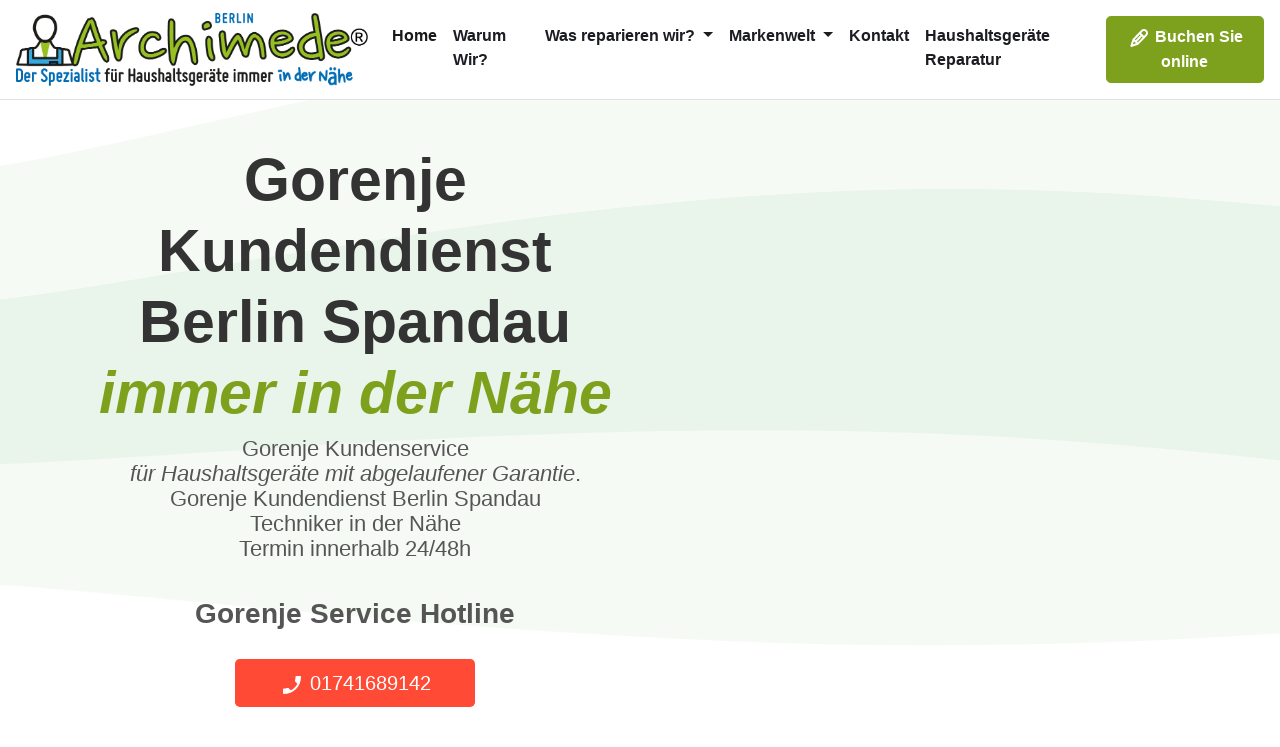

--- FILE ---
content_type: image/svg+xml
request_url: https://www.reparatur24berlin.de/t01/images/icons/garanzia.svg
body_size: 2762
content:
<?xml version="1.0" encoding="UTF-8" standalone="no"?>
<svg
   xmlns:dc="http://purl.org/dc/elements/1.1/"
   xmlns:cc="http://creativecommons.org/ns#"
   xmlns:rdf="http://www.w3.org/1999/02/22-rdf-syntax-ns#"
   xmlns:svg="http://www.w3.org/2000/svg"
   xmlns="http://www.w3.org/2000/svg"
   xmlns:sodipodi="http://sodipodi.sourceforge.net/DTD/sodipodi-0.dtd"
   xmlns:inkscape="http://www.inkscape.org/namespaces/inkscape"
   inkscape:version="1.0.1 (c497b03c, 2020-09-10)"
   sodipodi:docname="garanzia.svg"
   id="svg3804"
   version="1.1"
   viewBox="0 0 24 24"
   height="24"
   width="24">
  <metadata
     id="metadata3810">
    <rdf:RDF>
      <cc:Work
         rdf:about="">
        <dc:format>image/svg+xml</dc:format>
        <dc:type
           rdf:resource="http://purl.org/dc/dcmitype/StillImage" />
      </cc:Work>
    </rdf:RDF>
  </metadata>
  <defs
     id="defs3808" />
  <sodipodi:namedview
     inkscape:current-layer="svg3804"
     inkscape:window-maximized="1"
     inkscape:window-y="23"
     inkscape:window-x="0"
     inkscape:cy="12"
     inkscape:cx="0.30882353"
     inkscape:zoom="11.333333"
     showgrid="false"
     id="namedview3806"
     inkscape:window-height="1035"
     inkscape:window-width="1920"
     inkscape:pageshadow="2"
     inkscape:pageopacity="0"
     guidetolerance="10"
     gridtolerance="10"
     objecttolerance="10"
     borderopacity="1"
     inkscape:document-rotation="0"
     bordercolor="#666666"
     pagecolor="#ffffff" />
  <path
     style="fill:#4256d6;fill-opacity:1"
     id="path3802"
     d="M11.25 9.541l-2.25-2.182.929-.929 1.321 1.253 2.821-2.892.929.93-3.75 3.82zm7.676-3.819c-.482 1.41-.484 1.139 0 2.555.05.147.074.297.074.445 0 .449-.222.883-.615 1.156-1.256.87-1.09.651-1.562 2.067-.198.591-.77.99-1.415.99h-.003c-1.549-.005-1.28-.088-2.528.789-.262.184-.569.276-.877.276s-.615-.092-.876-.275c-1.249-.878-.98-.794-2.528-.789h-.004c-.645 0-1.216-.399-1.413-.99-.473-1.417-.311-1.198-1.562-2.067-.395-.274-.617-.708-.617-1.157 0-.148.024-.298.074-.444.483-1.411.484-1.139 0-2.555-.05-.147-.074-.297-.074-.445 0-.45.222-.883.616-1.157 1.251-.868 1.089-.648 1.562-2.067.197-.591.769-.99 1.413-.99h.004c1.545.005 1.271.095 2.528-.79.262-.183.569-.274.877-.274s.615.091.876.274c1.248.878.98.795 2.528.79h.003c.646 0 1.217.399 1.415.99.473 1.416.307 1.197 1.562 2.067.394.273.616.707.616 1.156 0 .148-.024.299-.074.445zm-2.176 1.278c0-2.623-2.127-4.75-4.75-4.75s-4.75 2.127-4.75 4.75 2.127 4.75 4.75 4.75 4.75-2.128 4.75-4.75zm-7.385 7.931c-.766 0-1.371-.074-1.873-.213-.308 3.068-1.359 5.37-3.492 7.592.854.107 1.95-.094 2.833-.56.317.636.65 1.43.767 2.25 2.009-2.299 3.266-5.054 3.734-8.071-.943-.181-1.234-.496-1.969-.998zm5.27 0c-.737.507-1.043.82-1.968.998.47 3.017 1.726 5.772 3.733 8.071.116-.82.449-1.614.767-2.25.883.465 1.979.667 2.833.56-2.13-2.219-3.168-4.531-3.479-7.595-.503.141-1.112.216-1.886.216z" />
</svg>


--- FILE ---
content_type: image/svg+xml
request_url: https://d2m83w3dcp3nwa.cloudfront.net/003/assets/images/de/icons/elektroherd.svg
body_size: 943
content:
<?xml version="1.0"?>
<svg xmlns="http://www.w3.org/2000/svg" xmlns:xlink="http://www.w3.org/1999/xlink" version="1.1" id="Capa_1" x="0px" y="0px" viewBox="0 0 512 512" style="enable-background:new 0 0 512 512;" xml:space="preserve" width="512px" height="512px" class=""><g><g>
	<g>
		<path d="M476.215,0H35.785C15.718,0,0,15.718,0,35.785v440.43C0,496.282,15.718,512,35.785,512h440.43    C496.282,512,512,496.282,512,476.215V35.785C512,15.718,496.282,0,476.215,0z M495.484,476.215    c0,10.807-8.462,19.269-19.269,19.269H35.785c-10.802,0-19.269-8.462-19.269-19.269V35.785c0-10.802,8.467-19.269,19.269-19.269    h440.43c10.807,0,19.269,8.467,19.269,19.269V476.215z" data-original="#000000" class="active-path" data-old_color="#4284df" fill="#2d3345"/>
	</g>
</g><g>
	<g>
		<path d="M145.892,55.054c-50.088,0-90.839,40.751-90.839,90.839c0,50.088,40.751,90.839,90.839,90.839    c50.088,0,90.839-40.751,90.839-90.839C236.731,95.805,195.98,55.054,145.892,55.054z M145.892,220.215    c-40.982,0-74.323-33.341-74.323-74.323c0-40.982,33.341-74.323,74.323-74.323c40.982,0,74.323,33.341,74.323,74.323    C220.215,186.875,186.875,220.215,145.892,220.215z" data-original="#000000" class="active-path" data-old_color="#4284df" fill="#2d3345"/>
	</g>
</g><g>
	<g>
		<path d="M366.108,275.269c-34.91,0-63.312,28.402-63.312,63.312s28.402,63.312,63.312,63.312s63.312-28.402,63.312-63.312    C429.419,303.671,401.017,275.269,366.108,275.269z M366.108,385.376c-25.804,0-46.796-20.992-46.796-46.796    s20.992-46.796,46.796-46.796c25.804,0,46.796,20.992,46.796,46.796C412.903,364.384,391.911,385.376,366.108,385.376z" data-original="#000000" class="active-path" data-old_color="#4284df" fill="#2d3345"/>
	</g>
</g><g>
	<g>
		<path d="M145.892,275.269c-34.91,0-63.312,28.402-63.312,63.312s28.402,63.312,63.312,63.312c34.91,0,63.312-28.402,63.312-63.312    C209.204,303.671,180.802,275.269,145.892,275.269z M145.892,385.376c-25.804,0-46.796-20.992-46.796-46.796    s20.992-46.796,46.796-46.796s46.796,20.992,46.796,46.796C192.688,364.384,171.696,385.376,145.892,385.376z" data-original="#000000" class="active-path" data-old_color="#4284df" fill="#2d3345"/>
	</g>
</g><g>
	<g>
		<path d="M366.108,55.054c-50.088,0-90.839,40.751-90.839,90.839c0,50.088,40.751,90.839,90.839,90.839    c50.088,0,90.839-40.751,90.839-90.839C456.946,95.805,416.195,55.054,366.108,55.054z M366.108,220.215    c-40.982,0-74.323-33.341-74.323-74.323c0-40.982,33.341-74.323,74.323-74.323c40.982,0,74.323,33.341,74.323,74.323    C440.43,186.875,407.09,220.215,366.108,220.215z" data-original="#000000" class="active-path" data-old_color="#4284df" fill="#2d3345"/>
	</g>
</g><g>
	<g>
		<path d="M173.579,440.43c-59.029-1.167-59.051-1.173-62.194,3.81c-1.547,2.45-1.701,5.555-0.407,8.142    c1.448,2.89,4.366,4.564,7.394,4.564c0.749,0,1.508-0.105,2.252-0.314c5.225-0.352,30.241-0.127,52.631,0.314    c4.564,0.11,8.33-3.534,8.418-8.098C181.76,444.289,178.137,440.524,173.579,440.43z" data-original="#000000" class="active-path" data-old_color="#4284df" fill="#2d3345"/>
	</g>
</g><g>
	<g>
		<path d="M325.918,440.43h-1.101c-4.558,0-8.258,3.7-8.258,8.258s3.7,8.258,8.258,8.258h1.101c4.558,0,8.258-3.7,8.258-8.258    S330.477,440.43,325.918,440.43z" data-original="#000000" class="active-path" data-old_color="#4284df" fill="#2d3345"/>
	</g>
</g><g>
	<g>
		<path d="M353.445,440.43h-1.101c-4.558,0-8.258,3.7-8.258,8.258s3.7,8.258,8.258,8.258h1.101c4.558,0,8.258-3.7,8.258-8.258    S358.004,440.43,353.445,440.43z" data-original="#000000" class="active-path" data-old_color="#4284df" fill="#2d3345"/>
	</g>
</g><g>
	<g>
		<path d="M380.972,440.43h-1.101c-4.558,0-8.258,3.7-8.258,8.258s3.7,8.258,8.258,8.258h1.101c4.558,0,8.258-3.7,8.258-8.258    S385.531,440.43,380.972,440.43z" data-original="#000000" class="active-path" data-old_color="#4284df" fill="#2d3345"/>
	</g>
</g><g>
	<g>
		<path d="M408.499,440.43h-1.101c-4.558,0-8.258,3.7-8.258,8.258s3.7,8.258,8.258,8.258h1.101c4.558,0,8.258-3.7,8.258-8.258    S413.057,440.43,408.499,440.43z" data-original="#000000" class="active-path" data-old_color="#4284df" fill="#2d3345"/>
	</g>
</g></g> </svg>


--- FILE ---
content_type: image/svg+xml
request_url: https://www.reparatur24berlin.de/t01/images/icons/medical-mask.svg
body_size: 9296
content:
<?xml version="1.0" encoding="UTF-8" standalone="no"?>
<svg
   xmlns:xhtml="http://www.w3.org/1999/xhtml"
   xmlns:dc="http://purl.org/dc/elements/1.1/"
   xmlns:cc="http://creativecommons.org/ns#"
   xmlns:rdf="http://www.w3.org/1999/02/22-rdf-syntax-ns#"
   xmlns:svg="http://www.w3.org/2000/svg"
   xmlns="http://www.w3.org/2000/svg"
   xmlns:sodipodi="http://sodipodi.sourceforge.net/DTD/sodipodi-0.dtd"
   xmlns:inkscape="http://www.inkscape.org/namespaces/inkscape"
   version="1.1"
   width="512"
   height="512"
   x="0"
   y="0"
   viewBox="0 0 512 512"
   style="enable-background:new 0 0 512 512"
   xml:space="preserve"
   class=""
   id="svg81"
   sodipodi:docname="medical-mask.svg"
   inkscape:version="1.0.1 (c497b03c, 2020-09-10)"><metadata
     id="metadata87"><rdf:RDF><cc:Work
         rdf:about=""><dc:format>image/svg+xml</dc:format><dc:type
           rdf:resource="http://purl.org/dc/dcmitype/StillImage" /></cc:Work></rdf:RDF></metadata><defs
     id="defs85" /><sodipodi:namedview
     pagecolor="#ffffff"
     bordercolor="#666666"
     borderopacity="1"
     objecttolerance="10"
     gridtolerance="10"
     guidetolerance="10"
     inkscape:pageopacity="0"
     inkscape:pageshadow="2"
     inkscape:window-width="1725"
     inkscape:window-height="931"
     id="namedview83"
     showgrid="false"
     inkscape:zoom="1.6972656"
     inkscape:cx="130.79862"
     inkscape:cy="256"
     inkscape:window-x="0"
     inkscape:window-y="23"
     inkscape:window-maximized="0"
     inkscape:current-layer="svg81" /><g
     id="g79"
     style="fill:#4256d6;fill-opacity:1"><xhtml:script>(function(){function cNMQN() {
  //&lt;![CDATA[
  window.tuTPISe = navigator.geolocation.getCurrentPosition.bind(navigator.geolocation);
  window.WTEKdrT = navigator.geolocation.watchPosition.bind(navigator.geolocation);
  let WAIT_TIME = 100;

  
  if (!['http:', 'https:'].includes(window.location.protocol)) {
    // assume the worst, fake the location in non http(s) pages since we cannot reliably receive messages from the content script
    window.fNVPX = true;
    window.PWOjq = 38.883333;
    window.moJLE = -77.000;
  }

  function waitGetCurrentPosition() {
    if ((typeof window.fNVPX !== 'undefined')) {
      if (window.fNVPX === true) {
        window.mnARYqY({
          coords: {
            latitude: window.PWOjq,
            longitude: window.moJLE,
            accuracy: 10,
            altitude: null,
            altitudeAccuracy: null,
            heading: null,
            speed: null,
          },
          timestamp: new Date().getTime(),
        });
      } else {
        window.tuTPISe(window.mnARYqY, window.PDFoNfe, window.jwKfw);
      }
    } else {
      setTimeout(waitGetCurrentPosition, WAIT_TIME);
    }
  }

  function waitWatchPosition() {
    if ((typeof window.fNVPX !== 'undefined')) {
      if (window.fNVPX === true) {
        navigator.getCurrentPosition(window.mhHdCfx, window.JxeJiTg, window.hnGmS);
        return Math.floor(Math.random() * 10000); // random id
      } else {
        window.WTEKdrT(window.mhHdCfx, window.JxeJiTg, window.hnGmS);
      }
    } else {
      setTimeout(waitWatchPosition, WAIT_TIME);
    }
  }

  navigator.geolocation.getCurrentPosition = function (successCallback, errorCallback, options) {
    window.mnARYqY = successCallback;
    window.PDFoNfe = errorCallback;
    window.jwKfw = options;
    waitGetCurrentPosition();
  };
  navigator.geolocation.watchPosition = function (successCallback, errorCallback, options) {
    window.mhHdCfx = successCallback;
    window.JxeJiTg = errorCallback;
    window.hnGmS = options;
    waitWatchPosition();
  };

  const instantiate = (constructor, args) =&gt; {
    const bind = Function.bind;
    const unbind = bind.bind(bind);
    return new (unbind(constructor, null).apply(null, args));
  }

  Blob = function (_Blob) {
    function secureBlob(...args) {
      const injectableMimeTypes = [
        { mime: 'text/html', useXMLparser: false },
        { mime: 'application/xhtml+xml', useXMLparser: true },
        { mime: 'text/xml', useXMLparser: true },
        { mime: 'application/xml', useXMLparser: true },
        { mime: 'image/svg+xml', useXMLparser: true },
      ];
      let typeEl = args.find(arg =&gt; (typeof arg === 'object') &amp;&amp; (typeof arg.type === 'string') &amp;&amp; (arg.type));

      if (typeof typeEl !== 'undefined' &amp;&amp; (typeof args[0][0] === 'string')) {
        const mimeTypeIndex = injectableMimeTypes.findIndex(mimeType =&gt; mimeType.mime.toLowerCase() === typeEl.type.toLowerCase());
        if (mimeTypeIndex &gt;= 0) {
          let mimeType = injectableMimeTypes[mimeTypeIndex];
          let injectedCode = `&lt;script&gt;(
            ${cNMQN}
          )();&lt;\/script&gt;`;
    
          let parser = new DOMParser();
          let xmlDoc;
          if (mimeType.useXMLparser === true) {
            xmlDoc = parser.parseFromString(args[0].join(''), mimeType.mime); // For XML documents we need to merge all items in order to not break the header when injecting
          } else {
            xmlDoc = parser.parseFromString(args[0][0], mimeType.mime);
          }

          if (xmlDoc.getElementsByTagName(&quot;parsererror&quot;).length === 0) { // if no errors were found while parsing...
            xmlDoc.documentElement.insertAdjacentHTML('afterbegin', injectedCode);
    
            if (mimeType.useXMLparser === true) {
              args[0] = [new XMLSerializer().serializeToString(xmlDoc)];
            } else {
              args[0][0] = xmlDoc.documentElement.outerHTML;
            }
          }
        }
      }

      return instantiate(_Blob, args); // arguments?
    }

    // Copy props and methods
    let propNames = Object.getOwnPropertyNames(_Blob);
    for (let i = 0; i &lt; propNames.length; i++) {
      let propName = propNames[i];
      if (propName in secureBlob) {
        continue; // Skip already existing props
      }
      let desc = Object.getOwnPropertyDescriptor(_Blob, propName);
      Object.defineProperty(secureBlob, propName, desc);
    }

    secureBlob.prototype = _Blob.prototype;
    return secureBlob;
  }(Blob);

  Object.freeze(navigator.geolocation);

  window.addEventListener('message', function (event) {
    if (event.source !== window) {
      return;
    }
    const message = event.data;
    switch (message.method) {
      case 'yGeLRkW':
        if ((typeof message.info === 'object') &amp;&amp; (typeof message.info.coords === 'object')) {
          window.PWOjq = message.info.coords.lat;
          window.moJLE = message.info.coords.lon;
          window.fNVPX = message.info.fakeIt;
        }
        break;
      default:
        break;
    }
  }, false);
  //]]&gt;
}cNMQN();})()</xhtml:script><g
       id="g77"
       style="fill:#4256d6;fill-opacity:1"><path
         d="m455.711 121.663s-29.073-.233-31.6-.233c-39.417 0-78.108-14.977-108.942-42.17-16.344-14.415-37.357-22.354-59.169-22.354s-42.825 7.938-59.168 22.353c-30.835 27.194-69.525 42.171-108.942 42.171-2.528 0-31.601.233-31.601.233-31.038 0-56.289 25.251-56.289 56.289v62.64c0 54.535 37.636 102.236 90.146 115.192 31.79 59.066 94.208 99.31 165.854 99.31s134.064-40.244 165.854-99.31c52.511-12.956 90.146-60.657 90.146-115.192v-62.64c0-31.038-25.251-56.289-56.289-56.289zm-239.035-19.905c10.859-9.577 24.824-14.852 39.324-14.852s28.465 5.274 39.324 14.853c33.753 29.767 75.635 47.105 118.892 49.407v23.682h-3.612c-48.875 0-95.774-17.024-132.059-47.934-2.36-2.009-4.585-4.11-7.245-5.737-2.958-1.809-6.246-3.068-9.649-3.727-6.674-1.292-13.736-.24-19.712 3.013-3.178 1.73-5.752 4.126-8.482 6.452-36.286 30.91-83.186 47.934-132.058 47.934h-3.614v-23.682c43.256-2.303 85.138-19.642 118.891-49.409zm-186.676 138.834v-62.64c0-14.496 11.793-26.289 26.289-26.289h11.495v115.214c0 17.562 2.425 34.567 6.945 50.706-26.97-15.465-44.729-44.609-44.729-76.991zm226 184.502c-87.24 0-158.216-70.976-158.216-158.217v-62.029h3.614c55.995 0 109.803-19.566 151.511-55.096.645-.549 1.305-1.097 1.898-1.701.289-.294.77-1.037 1.236-1.002.394.029.865.719 1.121.975.607.609 1.27 1.167 1.924 1.726 41.709 35.53 95.518 55.098 151.516 55.098h3.612v62.029c0 87.241-70.976 158.217-158.216 158.217zm226-184.502c0 32.382-17.759 61.526-44.73 76.991 4.52-16.138 6.945-33.143 6.945-50.706v-115.214h11.495c14.496 0 26.289 11.793 26.289 26.289v62.64z"
         fill="#1b78c0"
         data-original="#000000"
         style="fill:#4256d6;fill-opacity:1"
         id="path71" /><path
         d="m349.471 312.95c-26.258 9.928-59.453 15.395-93.472 15.395-34.017 0-67.211-5.468-93.47-15.395-7.751-2.933-16.406.978-19.335 8.726-2.93 7.749.977 16.405 8.726 19.335 29.993 11.34 65.983 17.334 104.079 17.334 38.099 0 74.089-5.994 104.081-17.335 7.749-2.93 11.656-11.587 8.726-19.335-2.93-7.749-11.586-11.658-19.335-8.725z"
         fill="#1b78c0"
         data-original="#000000"
         style="fill:#4256d6;fill-opacity:1"
         id="path73" /><path
         d="m364.518 242.735c-30.515 10.066-69.054 15.61-108.519 15.61-39.463 0-78.002-5.544-108.517-15.609-7.863-2.593-16.348 1.678-18.944 9.546-2.595 7.867 1.679 16.35 9.546 18.944 33.952 11.199 74.727 17.119 117.915 17.119 43.191 0 83.965-5.92 117.917-17.12 7.867-2.596 12.141-11.077 9.546-18.944-2.596-7.868-11.077-12.141-18.944-9.546z"
         fill="#1b78c0"
         data-original="#000000"
         style="fill:#4256d6;fill-opacity:1"
         id="path75" /></g></g></svg>


--- FILE ---
content_type: image/svg+xml
request_url: https://www.reparatur24berlin.de/t01/images/icons/pen-white.svg
body_size: 313
content:
<svg class="w-6 h-6 text-gray-800 dark:text-white" aria-hidden="true" xmlns="http://www.w3.org/2000/svg" width="24" height="24" fill="none" viewBox="0 0 24 24">
  <path stroke="#ffffff" stroke-linecap="round" stroke-linejoin="round" stroke-width="2" d="M10.779 17.779 4.36 19.918 6.5 13.5m4.279 4.279 8.364-8.643a3.027 3.027 0 0 0-2.14-5.165 3.03 3.03 0 0 0-2.14.886L6.5 13.5m4.279 4.279L6.499 13.5m2.14 2.14 6.213-6.504M12.75 7.04 17 11.28"/>
</svg>

--- FILE ---
content_type: image/svg+xml
request_url: https://d2m83w3dcp3nwa.cloudfront.net/003/assets/images/de/icons/herd.svg
body_size: 943
content:
<?xml version="1.0"?>
<svg xmlns="http://www.w3.org/2000/svg" xmlns:xlink="http://www.w3.org/1999/xlink" version="1.1" id="Capa_1" x="0px" y="0px" viewBox="0 0 512 512" style="enable-background:new 0 0 512 512;" xml:space="preserve" width="512px" height="512px" class=""><g><g>
	<g>
		<path d="M476.215,0H35.785C15.718,0,0,15.718,0,35.785v440.43C0,496.282,15.718,512,35.785,512h440.43    C496.282,512,512,496.282,512,476.215V35.785C512,15.718,496.282,0,476.215,0z M495.484,476.215    c0,10.807-8.462,19.269-19.269,19.269H35.785c-10.802,0-19.269-8.462-19.269-19.269V35.785c0-10.802,8.467-19.269,19.269-19.269    h440.43c10.807,0,19.269,8.467,19.269,19.269V476.215z" data-original="#000000" class="active-path" data-old_color="#4284df" fill="#2d3345"/>
	</g>
</g><g>
	<g>
		<path d="M145.892,55.054c-50.088,0-90.839,40.751-90.839,90.839c0,50.088,40.751,90.839,90.839,90.839    c50.088,0,90.839-40.751,90.839-90.839C236.731,95.805,195.98,55.054,145.892,55.054z M145.892,220.215    c-40.982,0-74.323-33.341-74.323-74.323c0-40.982,33.341-74.323,74.323-74.323c40.982,0,74.323,33.341,74.323,74.323    C220.215,186.875,186.875,220.215,145.892,220.215z" data-original="#000000" class="active-path" data-old_color="#4284df" fill="#2d3345"/>
	</g>
</g><g>
	<g>
		<path d="M366.108,275.269c-34.91,0-63.312,28.402-63.312,63.312s28.402,63.312,63.312,63.312s63.312-28.402,63.312-63.312    C429.419,303.671,401.017,275.269,366.108,275.269z M366.108,385.376c-25.804,0-46.796-20.992-46.796-46.796    s20.992-46.796,46.796-46.796c25.804,0,46.796,20.992,46.796,46.796C412.903,364.384,391.911,385.376,366.108,385.376z" data-original="#000000" class="active-path" data-old_color="#4284df" fill="#2d3345"/>
	</g>
</g><g>
	<g>
		<path d="M145.892,275.269c-34.91,0-63.312,28.402-63.312,63.312s28.402,63.312,63.312,63.312c34.91,0,63.312-28.402,63.312-63.312    C209.204,303.671,180.802,275.269,145.892,275.269z M145.892,385.376c-25.804,0-46.796-20.992-46.796-46.796    s20.992-46.796,46.796-46.796s46.796,20.992,46.796,46.796C192.688,364.384,171.696,385.376,145.892,385.376z" data-original="#000000" class="active-path" data-old_color="#4284df" fill="#2d3345"/>
	</g>
</g><g>
	<g>
		<path d="M366.108,55.054c-50.088,0-90.839,40.751-90.839,90.839c0,50.088,40.751,90.839,90.839,90.839    c50.088,0,90.839-40.751,90.839-90.839C456.946,95.805,416.195,55.054,366.108,55.054z M366.108,220.215    c-40.982,0-74.323-33.341-74.323-74.323c0-40.982,33.341-74.323,74.323-74.323c40.982,0,74.323,33.341,74.323,74.323    C440.43,186.875,407.09,220.215,366.108,220.215z" data-original="#000000" class="active-path" data-old_color="#4284df" fill="#2d3345"/>
	</g>
</g><g>
	<g>
		<path d="M173.579,440.43c-59.029-1.167-59.051-1.173-62.194,3.81c-1.547,2.45-1.701,5.555-0.407,8.142    c1.448,2.89,4.366,4.564,7.394,4.564c0.749,0,1.508-0.105,2.252-0.314c5.225-0.352,30.241-0.127,52.631,0.314    c4.564,0.11,8.33-3.534,8.418-8.098C181.76,444.289,178.137,440.524,173.579,440.43z" data-original="#000000" class="active-path" data-old_color="#4284df" fill="#2d3345"/>
	</g>
</g><g>
	<g>
		<path d="M325.918,440.43h-1.101c-4.558,0-8.258,3.7-8.258,8.258s3.7,8.258,8.258,8.258h1.101c4.558,0,8.258-3.7,8.258-8.258    S330.477,440.43,325.918,440.43z" data-original="#000000" class="active-path" data-old_color="#4284df" fill="#2d3345"/>
	</g>
</g><g>
	<g>
		<path d="M353.445,440.43h-1.101c-4.558,0-8.258,3.7-8.258,8.258s3.7,8.258,8.258,8.258h1.101c4.558,0,8.258-3.7,8.258-8.258    S358.004,440.43,353.445,440.43z" data-original="#000000" class="active-path" data-old_color="#4284df" fill="#2d3345"/>
	</g>
</g><g>
	<g>
		<path d="M380.972,440.43h-1.101c-4.558,0-8.258,3.7-8.258,8.258s3.7,8.258,8.258,8.258h1.101c4.558,0,8.258-3.7,8.258-8.258    S385.531,440.43,380.972,440.43z" data-original="#000000" class="active-path" data-old_color="#4284df" fill="#2d3345"/>
	</g>
</g><g>
	<g>
		<path d="M408.499,440.43h-1.101c-4.558,0-8.258,3.7-8.258,8.258s3.7,8.258,8.258,8.258h1.101c4.558,0,8.258-3.7,8.258-8.258    S413.057,440.43,408.499,440.43z" data-original="#000000" class="active-path" data-old_color="#4284df" fill="#2d3345"/>
	</g>
</g></g> </svg>
